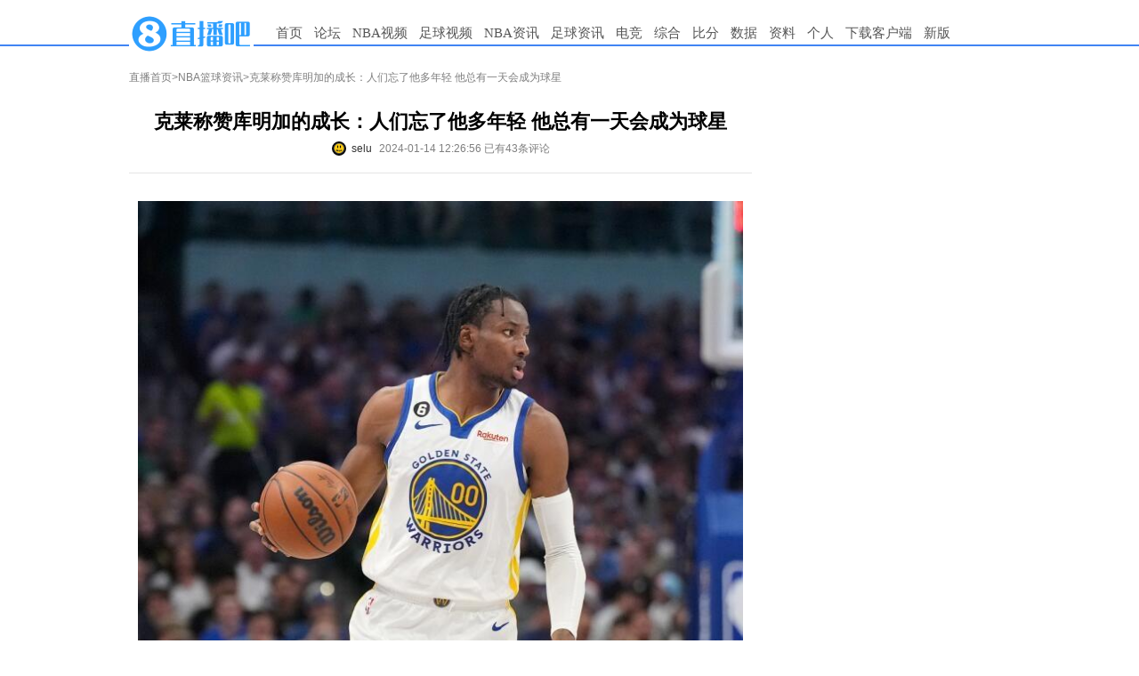

--- FILE ---
content_type: text/html
request_url: https://news.zhibo8.com/nba/2024-01-14/65a3629027eb2native.htm
body_size: 5611
content:
<!DOCTYPE html>
<html>
<head>
    <meta http-equiv="X-UA-Compatible" content="IE=edge,chrome=1" />
    <meta name="renderer" content="webkit" />
    <meta name="referrer" content="no-referrer" />
    <meta http-equiv="Content-Type" content="text/html; charset=utf-8" />
    <title>克莱称赞库明加的成长：人们忘了他多年轻 他总有一天会成为球星-直播吧</title>
    <meta name="mobile-agent" content="format=html5;url=http://m.zhibo8.cc/news/web/nba/2024-01-14/65a3629027eb2native.htm">
    <meta name="keywords" content="NBA,篮球,勇士,克莱">
    <meta name="Description" content="直播吧1月14日讯NBA常规赛，勇士在客场以119-128不敌雄鹿。赛后，克莱接受了记者采访。谈到库明加的成长，他赞不绝口，他说道：“人们忘了他有多年轻。他总有一天会成为球星的。”此役，出战35分半钟">
    <link rel="stylesheet" type="text/css" href="//static4style.duoduocdn.com/www/css/reset.css?v=0.01" />
    <link rel="stylesheet" type="text/css" href="//static4style.duoduocdn.com/www/css/v2/common.css?v=0.03" />
    <link rel="stylesheet" type="text/css" href="//static4style.duoduocdn.com/www/css/v2/pinglun.css?v=0.01" />
    <link rel="stylesheet" type="text/css" href="//static4style.duoduocdn.com/www/css/v2/news2.css">
    <link href="//static4style.duoduocdn.com/libs/video/tcplayer4.8.0/tcplayer4.8.0.min.css" rel="stylesheet"/>

    <script src="//static4style.duoduocdn.com/www/js/jquery.min.js?v=0.01" type="text/javascript"></script>
    <!--播放器脚本文件-->
    <script src="//static4style.duoduocdn.com/libs/video/tcplayer4.8.0/cplayer.v4.8.0.min.js"></script>
    <script src="//static4style.duoduocdn.com/news/js/video-player2.js"></script>

    <script src="//static4style.duoduocdn.com/libs/swiper/4.1.0/swiper.min.js" type="text/javascript"></script>

    <script src="//static4style.duoduocdn.com/www/js/avalon.js?v=0.01" type="text/javascript"></script>
    <script src="//static4style.duoduocdn.com/www/js/v2/common.js?v=0.01" type="text/javascript"></script>
    <script src="//static4style.duoduocdn.com/www/js/v2/neiye.js?v=0.01" type="text/javascript"></script>
</head>

<body>
<div class="menu">
    <div class="container">
        <div class="logo">
            <a title="直播吧" href="//www.zhibo8.com/"><img alt="直播吧" src="//tu.duoduocdn.com/logo/logo_o3x_02.png"></a>
<!--            <a title="直播吧" href="//www.zhibo8.com/"></a>-->
        </div>
        <div class="nav">
            <ul>
                <li><a href="//www.zhibo8.com/">首页</a></li>
                <li><a href="//bbs.zhibo8.com/" target="_blank" >论坛</a></li>
                <li>
                    <a href="//www.zhibo8.com/nba/" target="_blank">NBA视频</a>
                    <ul class="child_navs">
                        <li><a href="//www.zhibo8.com/nba/index_old.htm" target="_blank">旧版页面</a></li>
                        <li><a href="//www.zhibo8.com/nba/luxiang.htm" target="_blank">录像页面</a></li>
                    </ul>
                </li>
                <li>
                    <a href="//www.zhibo8.com/zuqiu/" target="_blank">足球视频</a>
                    <ul class="child_navs">
                        <li><a href="//www.zhibo8.com/zuqiu/index_old.htm" target="_blank">旧版页面</a></li>
                        <li><a href="//www.zhibo8.com/zuqiu/luxiang.htm" target="_blank">录像页面</a></li>
                    </ul>
                </li>
                <li>
                    <a href="//news.zhibo8.com/nba/" target="_blank">NBA资讯</a>
                    <ul class="child_navs">
                        <li><a href="//news.zhibo8.com/nba/more.htm" target="_blank">滚动资讯</a></li>
                    </ul>
                </li>
                <li>
                    <a href="//news.zhibo8.com/zuqiu/" target="_blank">足球资讯</a>
                    <ul class="child_navs">
                        <li><a href="//news.zhibo8.com/zuqiu/more.htm" target="_blank">滚动资讯</a></li>
                    </ul>
                </li>
                <li>
                    <a href="javascript:;">电竞</a>
                    <ul class="child_navs l_width">
                        <li><a href="//news.zhibo8.com/dianjing/" target="_blank">电竞资讯</a></li>
                        <li><a href="//www.zhibo8.com/dianjing/video_list.htm" target="_blank">电竞视频</a></li>
                    </ul>
                </li>
                <li>
                    <a href="javascript:;">综合</a>
                    <ul class="child_navs l_width">
                        <li><a href="//news.zhibo8.com/other/" target="_blank">综合资讯</a></li>
                        <li><a href="//www.zhibo8.com/other/" target="_blank">综合视频</a></li>
                    </ul>
                </li>
                <!--<li><a href="//www.zhibo8.com/olympic/" target="_blank" >综合</a></li>-->
<!--                <li><a href="//quanzi.zhibo8.cc/" target="_blank">圈子</a></li>-->
<!--                <li><a href="//guess.zhibo8.cc/" target="_blank">竞猜</a></li>-->
                <li><a href="http://www.188bifen.com" target="_blank">比分</a></li>
                <li>
                    <a href="//data.zhibo8.cc/pc_main_data/" target="_blank">数据</a>
                    <ul class="child_navs l_width">
                        <li><a href="//data.zhibo8.cc/nbaData/database/#/" target="_blank">NBA资料库</a></li>
                    </ul>
                </li>
                <li>
                    <a href="//data.zhibo8.cc/" target="_blank">资料</a>
                </li>
<!--                <li><a href="//www.zhibo8.com/caipiao.htm" target="_blank">彩票</a></li>-->
                <li><a href="//home.zhibo8.com" target="_blank">个人</a></li>
                <li class="new_ch"><a href="https://www.zhibo8.com/shouji.htm" target="_blank">下载客户端</a></li>
                <li><a href="/">新版</a></li>
            </ul>
        </div>
    </div>
</div>
<!--<div class="container breadcrumbs margin_top_10">-->
<!--    <a href="//www.zhibo8.cc">直播首页</a>><a href="/--><!--/">--><!--</a>>-->
<!--</div>-->

<div class="container margin_top_20">
    <div id="main">
        <div class="breadcrumbs">
            <a href="//www.zhibo8.com">直播首页</a>><a href="/nba/">NBA篮球资讯</a>>克莱称赞库明加的成长：人们忘了他多年轻 他总有一天会成为球星        </div>
        <div class="box margin_top_10">
            <div class="title">
                <h1>克莱称赞库明加的成长：人们忘了他多年轻 他总有一天会成为球星</h1>
                <div class="title-footer flex-v-h-center">
                                            <a href="https://twitter.com/NBCSWarriors/status/1746387128823795763" target="_blank" class="flex-v-center">                            <div class="author-avatar" style="background: url(http://bbsimg.duoduocdn.com/bbsimg/data/avatar/2022-01-04/m_10017598.jpg) no-repeat center;background-size: cover;"></div>
                            <div class="author-name"">selu</div>
                        </a>
                                        <span ms-controller="title_controller">2024-01-14 12:26:56 {{info|html}} {{advert|html}}</span>
                </div>

            </div>
            <div class="Line"></div>
            <div id="signals" class="content">
                <p style="text-align: center;"><img src="//tu.duoduocdn.com/uploads/day_230323/641c061d65b86_watermark.jpg" alt="" /></p><p>直播吧1月14日讯 NBA常规赛，勇士在客场以119-128不敌雄鹿。</p><p>赛后，克莱接受了记者采访。谈到库明加的成长，他赞不绝口，他说道：“人们忘了他有多年轻。他总有一天会成为球星的。”</p><p>此役，出战35分半钟，23投7中（三分17中6）、罚球1中1，得到21分3篮板3助攻；库明加18中10，三分3中2，罚球6中6砍下28分3板2助1断1帽。</p>            </div>

                    <style>
                .qrcode-banner{
                    width: 100%;
                }
                .qrcode-banner .swiper-wrapper{
                    display: flex;
                    flex-wrap: nowrap;
                }
                .qrcode-banner .swiper-slide {
                    position: relative;
                    flex: 1 0 100%;
                    width: 100%;height: 120px;
                    background: #eee;
                }
                .qrcode-banner .swiper-slide ._bg{
                    width: 100%;height: 100%;vertical-align: top;
                }
                .qrcode-banner .swiper-slide ._qrcode{
                    position: absolute;right: 28px;top: 50%;
                    margin-top: -45px;
                    width: 90px;
                    height: 90px;
                    border-radius: 8px;
                }
                .qrcode-banner .swiper-slide .btn-close{
                    position: absolute;top: 0;right: 0;
                    width: 15px;height: 15px;
                    cursor: pointer;
                }
                .qrcode-banner .swiper-pagination{
                    text-align: center;
                }
                .qrcode-banner .swiper-pagination .swiper-pagination-bullet{
                    margin-left: 7px;
                    display: inline-block;
                    width: 5px;height: 5px;
                    border-radius: 50%;
                    background-color: #999FAC;
                }
                .qrcode-banner .swiper-pagination .swiper-pagination-bullet:first-child{
                    margin-left: 0;
                }
                .qrcode-banner .swiper-pagination .swiper-pagination-bullet-active{
                    background-color: #2E9FFF;
                }
            </style>
            <div class="qrcode-banner swiper" id="qrcode-banner">
                <div class="swiper-wrapper">
                                        <div class="swiper-slide">
                        <span class="btn-close"></span>
                        <img class="_bg" src="https://static4style.duoduocdn.com/common/img/wqrcode_bg_warriors_pcnews2.png" alt="">
                                                    <img src="https://wework.qpic.cn/wwpic/631258_TpJEcejWTNOkadz_1698201208/0" alt="" class="_qrcode">
                                            </div>
                                    </div>
                <div class="swiper-pagination"></div>
            </div>
            <script>
                
                $(function() {
                    var $qrcodeNode = $('#qrcode-banner');
                    $qrcodeNode.find('.btn-close').click(function() {
                        typeof swiper == 'object' && swiper.destroy(true);
                        $qrcodeNode.remove();
                    })
                })
            </script>
        
<!--            <div>-->
<!--                <iframe src="//www.zhibo8.cc/proxy.html?id=--><!--" width="650" height="120" scrolling="no" frameborder="0" style="display:block;margin:0"></iframe>-->
<!--            </div>-->

            <!-- Baidu Button BEGIN -->
            <div id="bdshare">
            </div>
            <!-- Baidu Button END -->

            <div class="margin_top_20" style="height: 0; float: none; clear: both;"></div>
                            <div ms-controller="pl_app" id="pl_box" file="2024_01_14-news-nba-65a3629027eb2native"  >
                    <div ms-include-src="'/js/view/main.html'" data-include-rendered="onrendered"></div>
                </div>
                <script src="https://static4style.duoduocdn.com/static/js/pinglunApp.js?v=0.02" type="text/javascript"></script>
                    </div>
    </div>
    <div id="siderbar">
        <div class="advert">
            <!-- 推广位Id:67224586 推广位名称:内页顶部方块 类型：固定 尺寸：250x250-->
                    </div>

        <div class="advert">
            <iframe src="//www.zhibo8.com/ad/side_right.html" width="250" height="250" scrolling="no" frameborder="0" style="display:block;margin:0"></iframe>

            <!-- 推广位Id:67248021 推广位名称:内页250*250二 类型：固定 尺寸：250x250-->
            
            <!-- 推广位Id:67226549 推广位名称:内页250*250三 类型：固定 尺寸：250x250-->
                    </div>
    </div>
</div>
<div class="advertframe">
    <!-- 推广位Id:67222784 推广位名称:内页底部横幅 类型：固定 尺寸：700x90-->
    </div>
<div id="posts">
    <div class="box">
        <div class="titlebar">
            <h2><a href="//bbs.zhibo8.cc/forum-8-1.html" target="_blank">天下足球最新帖子</a></h2>
            <a class="more" href="//bbs.zhibo8.cc/forum-8-1.html" target="_blank">+更多</a>
        </div>
        <div class="content">

        </div>
    </div>
    <div class="box" style="margin-left:10px;">
        <div class="titlebar">
            <h2><a href="//bbs.zhibo8.cc/forum-62-1.html" target="_blank">篮球公园最新帖子</a></h2>
            <a class="more" href="//bbs.zhibo8.cc/forum-62-1.html" target="_blank">+更多</a>
        </div>
        <div class="content">

        </div>
    </div>
</div>

<div class="footer container">
    <div id="links"> 合作网站: <a href="//m.zhibo8.com/" title="直播吧手机版" target="_blank">手机直播吧</a>&nbsp;&nbsp; <a href="http://www.188hi.com/" target="_blank">188Hi网址导航</a>&nbsp;&nbsp; <a href="http://www.hao123.com/" target="_blank">Hao123网址导航</a>&nbsp;&nbsp; <a href="//www.zhibo8.com/link.htm" target="_blank">进入友情链接</a> <br />
        <a href="//www.zhibo8.com/contact.htm" target="_blank"><font color="red">联系我们</font></a>&nbsp;&nbsp;&nbsp;&nbsp;  <a href="//pl.zhibo8.cc/usercenter/web/userService.html" target="_blank">用户协议</a> <a href="//www.zhibo8.com/web/privacyPolicyPc.html" target="_blank">隐私政策</a> <a href="//www.zhibo8.com/baocuo.htm" target="_blank">报错反馈</a> <a href="//m.zhibo8.com/feedback/" target="_blank">投诉反馈</a>&nbsp;&nbsp;<a href="http://report.12377.cn:13225/toreportinputNormal_anis.do" target="_blank" rel="external nofollow">网上有害信息举报专区</a>&nbsp;&nbsp;<a href="https://www.zhibo8.com/web/publicHealth.html" target="_blank" rel="external nofollow">巩固国家卫生城市，建设健康厦门</a></div>
    <div id="copyright">
        <a href="https://ccm.mct.gov.cn/ccnt/sczr/service/business/emark/toDetail/7df492babee84edc95f90b0bd902525b" target="_blank" rel="nofollow"><img src="//static4style.duoduocdn.com/static/images/wenhuajingying.png" alt="">闽网文(2020)0082-008号</a>
        <a href="https://beian.miit.gov.cn/#/Integrated/index#/Integrated/index" target="_blank" rel="nofollow">闽B2-20160123</a>
        <a href="//beian.miit.gov.cn" title="工信部网址" target="_blank" rel="nofollow">闽ICP备15018471号-4</a> <br>
        <a href="//static4style.duoduocdn.com/static/images/yingyezhizhao.jpg" title="营业执照" target="_blank"> 营业执照   </a><a href="https://www.beian.gov.cn/portal/registerSystemInfo?recordcode=35020302001925" title="工信部网址" target="_blank" rel="nofollow"><img src="//static4style.duoduocdn.com/common/img/policy_icon.jpg" />  闽公网安备 35020302001925号</a><br>
        举报邮箱：contact@zhibo8.com &nbsp;涉未成年举报邮箱：18@zhibo8.com &nbsp;<a href="//www.zhibo8.cc/copyright.htm" title="版权保护指引" target="_blank"> 版权保护指引</a>
    </div>
</div>
<div style="display: none;">
    <script src='//v12.cnzz.com/stat.php?id=709406&web_id=709406&show=pic1' language='JavaScript' charset='gb2312'></script>
    <script src="//s96.cnzz.com/stat.php?id=5592650&web_id=5592650" language="JavaScript"></script></div>

<script>
    if(!isPC()) {
        $('[class^="advert"]').children().remove();
    }

    function isPC() {
        var WIN = window,
            NA = WIN.navigator,
            UA = NA.userAgent.toLowerCase();
        var test = function(needle) {
            return needle.test(UA);
        }
        var IsAndroid = test(/android|htc/) || /linux/i.test(NA.platform + ""),
            IsIPad = !IsAndroid && test(/ipad/),
            IsIPhone = !IsAndroid && test(/ipod|iphone/),
            IsIOS = IsIPad || IsIPhone,
            IsWinPhone = test(/windows phone/);

        return !IsAndroid && !IsIOS && !IsWinPhone;
    }
</script>

<!-- ad start -->
<!-- <div class="ad_left"> -->
<script type="text/javascript">
    //ad_left();

</script>
<!-- <div id="ad_left_close" class="ad_close">关闭</div> -->
<!-- </div> -->
<!-- <div class="ad_right"> -->
<script type="text/javascript">
    //ad_right();

</script>
<!-- <div id="ad_right_close" class="ad_close">关闭</div> -->
<!-- </div> -->
<!-- ad end -->


<script type="text/javascript" src="//static4style.duoduocdn.com/news/js/vote.js?v=0.01"></script>

<!-- 广告位：内页右下角富媒体 -->
<!--<script>-->
<!--    (function() {-->
<!--        var s = "_" + Math.random().toString(36).slice(2);-->
<!--        document.write('<div id="' + s + '"></div>');-->
<!--        (window.slotbydup=window.slotbydup || []).push({-->
<!--            id: '233824',-->
<!--            container: s,-->
<!--            size: '300,250',-->
<!--            display: 'inlay-fix'-->
<!--        });-->
<!--    })();-->
<!--</script>-->
<!--<script src="//dup.baidustatic.com/js/os.js"></script>-->


<!--<script type="text/javascript" src="//static.criteo.net/js/ld/publishertag.js"></script>-->
<!--<script type="text/javascript" >Criteo.CallRTA({networkid:5515});</script>-->
<!--<div id="crt-300250wzy04" style="width: 300px; height: 267px; overflow: hidden; z-index: 2147483647; position: fixed; bottom: 5px; right: 10px;"></div>-->
<!--<script type="text/javascript">-->
<!--    if(crtg_content.indexOf("crt300250wzy04") == -1)-->
<!--    {-->
<!--        document.getElementById("crt-300250wzy04").style.cssText='display: none'-->
<!--    }-->
<!--    else-->
<!--    {-->
<!--        Criteo.DisplayAd({-->
<!--            "zoneid": 454838,-->
<!--            "containerid": "crt-300250wzy04"-->
<!--        });-->
<!--    }-->
<!--</script>-->

<script src="//tj.qiumibao.com/count/index.php?filename=2024_01_14-news-nba-65a3629027eb2native&model=news&type=/nba/" async="async"></script>

</body>
</html>


--- FILE ---
content_type: text/html; charset=UTF-8
request_url: https://tj.qiumibao.com/count/index.php?filename=2024_01_14-news-nba-65a3629027eb2native&model=news&type=/nba/
body_size: 22
content:
({"status":"2024_01_14-news-nba-65a3629027eb2native"})

--- FILE ---
content_type: text/html
request_url: https://cache.zhibo8.cc/json/2024_01_14/news/nba/65a3629027eb2native_count.htm?key=0.21551813618466809
body_size: 14
content:
{"root_num":29,"root_normal_num":26,"all_num":43,"all_short_num":"43","hot_num":4,"time_interval":360,"exp_num":4}

--- FILE ---
content_type: text/html;charset=utf-8
request_url: https://vote.zhibo8.com/vote/show?file=2024_01_14-news-nba-65a3629027eb2native&callback=jsonp1769063051310
body_size: 40
content:
jsonp1769063051310({"status":"success","info":"\u67e5\u8be2\u6210\u529f\uff01","data":[]});

--- FILE ---
content_type: application/javascript
request_url: https://static4style.duoduocdn.com/news/js/vote.js?v=0.01
body_size: 2100
content:
$(document).ready(function(){
	var modvote='<div ms-controller="voteCtrl"ms-repeat="datas">'+
		'<div class="vote" >'+
			'<div class="vote_info">'+
				'<p class="vote_title" ms-text="el.title"></p>'+
				'<p class="vote_num">参与人数:{{el.num}}</p>'+
				'<p class="vote_end_time">截止时间：{{el.end_time}}</p>'+
			'</div>'+
			'<ul class="vote_select" ms-if="el.flag==true" ms-attr-id="\'id_\'+el.id">'+
				'<li ms-repeat-son="el.list"><label ms-click="clickSel($outer.$index,$index,son.id,$event)"><span ms-class="had_select:judge(el.current,$index)"></span><p ms-text="son.title"></p></label></li>'+
			'</ul>'+
			'<table class="vote_selected"ms-if="el.flag==false">'+
				'<tr ms-repeat-son="el.list"><td ms-text="son.title"></td><td><span class="slide_bar" ms-class="max_bar:$index==el.p_max_index" ms-css-width="{{Math.floor(400*son.num/el.num)+\'px\'}}"></span><span class="percent">{{son.num*100/el.num|number(2)}}%</span><span class="vote_this_all">{{son.num}}人</span></td></tr>'+
			'</table>'+
		'</div>'+
		'<div class="btn_area">'+
			'<span style="margin-right:20px;"  ms-text="el.info"></span>'+
			'<a href="javascript:;" class="btn_vote" ms-class="voted:el.flag==false"ms-click="voteBtn($index)">{{el.voteStatus}}</a>'+
		'</div>'+
	'</div>';
	
	$("#bdshare").before(modvote);
	//判断该用户是否已投票
	vote.getUserStatus();
});
function voteProcess(row,list,info){
	var p_max=0;
	for(var j=0;j<list.length;j++){
		vote.datas[row].list[j].num=list[j].num;
		if(p_max<parseInt(list[j].num)){
			p_max=list[j].num;
			vote.datas[row].p_max_index=j;
		}
	}
	vote.datas[row].info=info;
	vote.datas[row].flag=false;
	vote.datas[row].voteStatus="已投票";
}
var vote=avalon.define({
	$id:"voteCtrl",
	datas:[],
	voteBtn:function(row){
		if(vote.datas[row].flag==true){
			if(vote.datas[row].selId==''){
				alert("请选择一个");
				return;
			}
			var tlt_id=vote.datas[row].id,
				sel_id=vote.datas[row].selId;
			vote.getVoteDataAfter(tlt_id,sel_id); 
		}
	},
	judge:function(arr,num){
		if(arr instanceof Array){
			for(var i=0;i<arr.length;i++){
				if(arr[i]==num) return true;
			}
		}else{
			return arr==num;
		}
		return false;
	},
	checkArr:function(array,num,val,obj){
		var arr=array.$model;
		for(var i=0,flag=true;i<arr.length;i++){
			if(arr[i]['num']==num){
				arr.splice(i,1);
				flag=false;
			}
		}
		if(flag){
//			if(arr.length<2)
			arr.push({
				val:val,
				num:num
			});
		}
		var $p=$(obj.target).parents(".vote_select");
		$p.find("li span").removeClass("had_select");
		for(var i=0;i<arr.length;i++){
			$p.find("li span").eq(arr[i]['num']).addClass("had_select");	
		}
		var selId='';
		for(var i=0;i<arr.length;i++){
			selId+=!selId?arr[i]['val']:(','+arr[i]['val']);
		}
		return selId;
	},
	clickSel:function(row,num,val,obj){
		var cur=vote.datas[row].current;
		if(cur instanceof Array){
			vote.datas[row].selId=vote.datas[row].selId=vote.checkArr(cur,num,val,obj)
		}else{
			vote.datas[row].current=num;
			vote.datas[row].selId=val;
		}
	},
	//获取投票数据
	getVoteDataBefore:function(filename){
		$.getJSON(getDomain('vote')+ "/vote/show?file="+filename+"&callback=?",function(data){
			if(data.data instanceof Array){
				for(var i=0;i<data.data.length;i++){
//					data.data[i]['end_time']='2016-02-22 17:00:00';
					var time_end=data.data[i]['end_time'],s_info='';
					time_end=time_end.replace(/-/g,"/");
					var no_end=true;
					if(new Date() < new Date(time_end)){
						no_end=data.data[i].showResult==1?false:true;
						if(!no_end) s_info='您已经投过票，感谢参与！';
					}else{
						no_end=false;//过期了
						s_info='已过期';
					}
//					no_end=true;//test
					if(!no_end){
						var p_max=0;
						data.data[i].p_max_index=0;
						for(var j=0;j<data.data[i].list.length;j++){
							if(p_max<parseInt(data.data[i].list[j].num)){
								p_max=data.data[i].list[j].num;
								data.data[i].p_max_index=j;
							}
						}
					}
					data.data[i].info=s_info;
					data.data[i].flag=no_end;//判断是否以投票
					data.data[i].voteStatus="投票";//投票的状态
					data.data[i].current=data.data[i]['type']=='multi'?[]:-1;//当前投票组当前选择项
					data.data[i].selId='';//获取投票组选项
				}
			}
			vote.datas=data.data;
		});
	},
	//更新投票数据
	getVoteDataAfter:function(tlt_id,sel_id){
		$.getJSON(getDomain('vote')+ "/vote/click/"+tlt_id+"/"+sel_id+"?callback=?",function(data){
			if(data.status=="success"){
				var subject=data.data.subject;
				var list=data.data.list;
				
				
				if(vote.datas instanceof Array){
					for(var i=0;i<vote.datas.length;i++){
						if(vote.datas[i].id==subject.id){
							vote.datas[i].num=subject.num;
							voteProcess(i,list,data.info);
						}	
					}
				}
			}else{
				if(vote.datas instanceof Array){
					for(var i=0;i<vote.datas.length;i++){
						if(vote.datas[i].id==tlt_id){
							voteProcess(i,vote.datas[i].list,data.info);
						}	
					}
				}
				alert(data.info);
			}
		});
	},
	//判断用户状态
	getUserStatus:function(){
		//提示登录
		
		//初始化
//		var tlt_id=1,sel_id=1;
//		var	dateTime=20160205,voteNo=1;
		var filename= document.getElementById("pl_box").getAttribute("file");

		vote.getVoteDataBefore(filename);
		//判断用户是否已投票
//		if(true){
//			vote.getVoteDataBefore(dateTime,voteNo,true);
//		}else{
//			vote.getVoteDataBefore(dateTime,voteNo,false);
////			vote.getVoteDataAfter(tlt_id,sel_id);
//		}
	}
});